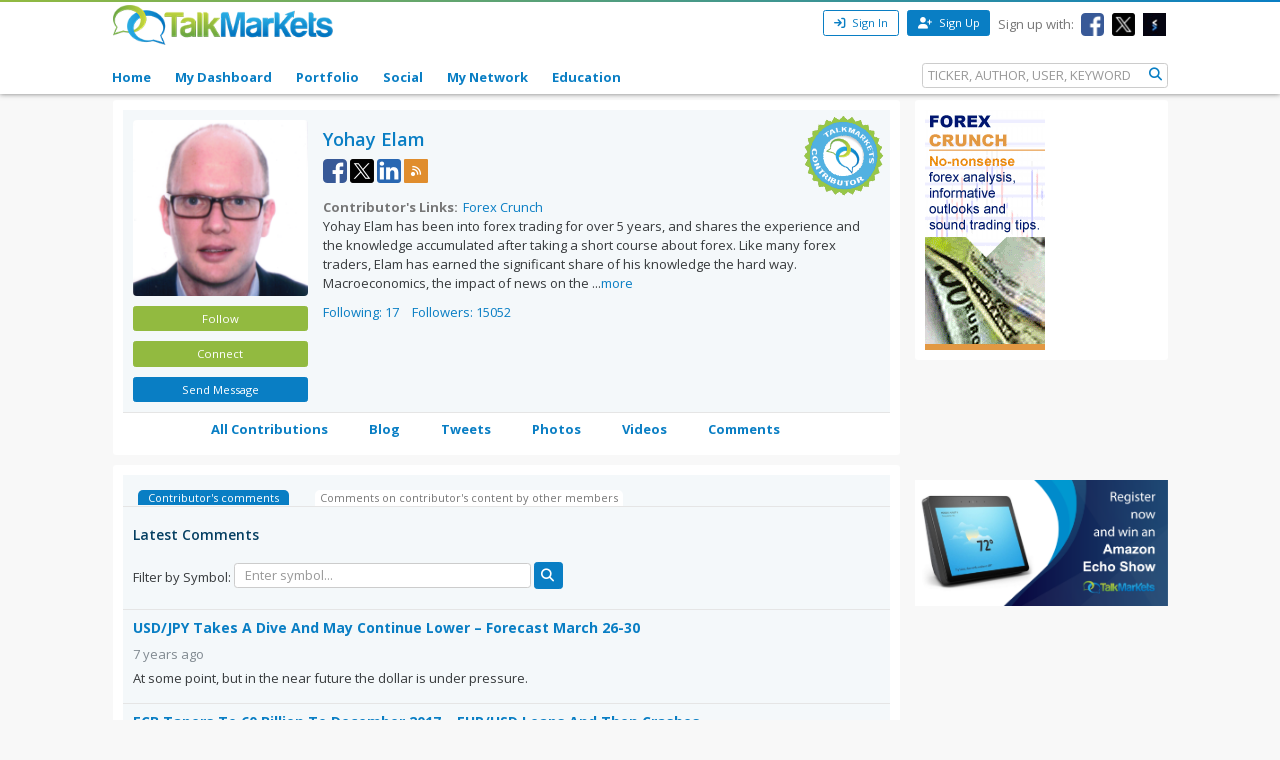

--- FILE ---
content_type: text/html; charset=utf-8
request_url: https://talkmarkets.com/contributor/Yohay-Elam/comments?mode=mycomments
body_size: 13393
content:

<!DOCTYPE html>
<html xmlns="http://www.w3.org/1999/xhtml" xmlns:og="http://ogp.me/ns#" xmlns:fb="http://www.facebook.com/2008/fbml">

            
                <div id="widget-data-test"
                     data-widget-id="111070"
                     data-widget-type-id="358"
                     style="display:none"></div>
            


<head>
    <title>Yohay Elam - Comments</title>
    <link rel="icon" type="image/png" href="https://talkmarkets.com/images/TM_favicon.png" />
    <meta name="keywords" content="Comments" />
    <meta name="description" content="Comments" />

    <link rel="stylesheet" type="text/css" href="https://talkmarkets.com/Styles/platforms/talkmarkets/responsive/bundles/main.min.css?v=639015635130000000" />

    <script type="text/javascript" src="https://talkmarkets.com/Scripts/tm-unobtrusive/tm-front-end-vendor.bundle.min.js?v=639015635100000000" ></script>

    
        <meta name="robots" content="index,follow" />

    <meta name="robots" content="noodp, noydir" />
    <meta name="viewport" content="width=device-width, initial-scale=1.0, maximum-scale=1.0, user-scalable=no" />
    <meta charset="utf-8" />
    <meta http-equiv="X-UA-Compatible" content="IE=edge" />


    <link rel="stylesheet" type="text/css" href="https://talkmarkets.com/fontawesome/css/all.css?v=639015634930000000" />
    <link rel="stylesheet" type="text/css" href="https://talkmarkets.com/fontawesome/css/fontawesome.css?v=639015634930000000" />
    <link rel="stylesheet" type="text/css" href="https://talkmarkets.com/fontawesome/css/brands.css?v=639015634930000000" />
    <link rel="stylesheet" type="text/css" href="https://talkmarkets.com/fontawesome/css/solid.css?v=639015634930000000" />

    <!-- Invisibly Pixel Code -->
    <script>
        window.ia = window.ia || function () { (window.ia.q = window.ia.q || []).push(arguments); }
            ;
        ia('track', 'PAGE_VIEW');
    </script>
    <script src="https://pymx5.com/scripts/ready.js"></script>
    <script src='https://pymx5.com/scripts/ims.js'></script>
    <script async src='https://pymx5.com/scripts/load_tags.js'></script>
    <script async src="https://pagead2.googlesyndication.com/pagead/js/adsbygoogle.js?client=ca-pub-9737538895081558"
            crossorigin="anonymous"></script>
    <noscript>
        <img height="1" width="1" style="display:none" src="https://api.pymx5.com/v1/sites/track?event_type=PAGE_VIEW&noscript=1" />
    </noscript>
    <script>
        docReady(function () { ims.startServices(); }
        );
    </script>
    <div id="52e4d6de-0d8f-4f7a-bf0c-b5f6eafbe9c8" class="_inv_marker"></div>



    <!-- Xandr Universal Pixel - Initialization (include only once per page) -->
    <script>
        !function (e, i) { if (!e.pixie) { var n = e.pixie = function (e, i, a) { n.actionQueue.push({ action: e, actionValue: i, params: a }) }; n.actionQueue = []; var a = i.createElement("script"); a.async = !0, a.src = "//acdn.adnxs.com/dmp/up/pixie.js"; var t = i.getElementsByTagName("head")[0]; t.insertBefore(a, t.firstChild) } }(window, document);
        pixie('init', 'e13de7d4-59a5-4cb9-96e2-4631664724b3');
    </script>

    <!-- Xandr Universal Pixel - PageView Event -->
    <script>
        pixie('event', 'PageView');
    </script>
    <noscript><img src="https://ib.adnxs.com/pixie?pi=e13de7d4-59a5-4cb9-96e2-4631664724b3&e=PageView&script=0" width="1" height="1" style="display:none" /></noscript>


    <!-- Invisibly Pixel Code -->



    
    
    

    

    <!-- Style Manager START -->
    
    <!-- Style Manager END -->

    <script>  (function(i,s,o,g,r,a,m){i['GoogleAnalyticsObject']=r;i[r]=i[r]||function(){  (i[r].q=i[r].q||[]).push(arguments)},i[r].l=1*new Date();a=s.createElement(o),  m=s.getElementsByTagName(o)[0];a.async=1;a.src=g;m.parentNode.insertBefore(a,m)  })(window,document,'script','//www.google-analytics.com/analytics.js','ga');  ga('create', 'UA-43159334-1', 'talkmarkets.com');  ga('send', 'pageview');</script>

<script async src="https://www.googletagmanager.com/gtag/js?id=G-RV277E3G5W"></script>
<script>
  window.dataLayer = window.dataLayer || [];
  function gtag(){dataLayer.push(arguments);}
  gtag('js', new Date());

  gtag('config', 'G-RV277E3G5W');
</script>

    <script type="text/javascript">h = document.getElementsByTagName('html')[0]; h.className += navigator.appName == "Microsoft Internet Explorer" ? ' ie' : ' no-ie';</script>

    
        <meta name="google-site-verification" content="fLlMwA1Rp64xys6Tw_NBGsoE50u83NR2dbrO6yoncXs" />
    <!--Native Ad start-->
        <script type="text/javascript" src="//s.ntv.io/serve/load.js" async></script>
    <!--Native Ad end-->
    <!--DFP Tag for IMS start-->
    <script type="text/javascript">
        (function () {
            window.advBidxc = window.advBidxc || {};
            window.advBidxc.startTime = new Date().getTime();
            function loadScript(tagSrc) {
                var scriptTag = document.createElement('script'),
                    placeTag = document.getElementsByTagName("script")[0];
                scriptTag.type = 'text/javascript';
                scriptTag.async = true;
                scriptTag.src = tagSrc;
                placeTag.parentNode.insertBefore(scriptTag, placeTag);
            }
            var mnSrc = '//hbx.media.net/bidexchange.js?cid=8CU2C156D&version=5.1' + '&dn=' +
                window.location.hostname;
            loadScript(mnSrc);
        })();
    </script>
    <!--DFP Tag for IMS end-->
    <!--AST Tag for IMS start-->
    <script type="text/javascript">
        var apntag = apntag || {};
        apntag.anq = apntag.anq || [];
        (function () {
            var d = document, e = d.createElement('script'), p = d.getElementsByTagName('head')[0];
            e.type = 'text/javascript'; e.async = true;
            e.src = '//acdn.adnxs.com/ast/ast.js';
            p.insertBefore(e, p.firstChild);
        })();


        apntag.anq.push(function () {
            apntag.setPageOpts({
                member: 6989
            });
        });

        apntag.anq.push(function () {

            apntag.defineTag({
                tagId: 13208714,
                sizes: [[765, 275]],
                keywords: { 'position': ['Bottom_Finintent'] },
                targetId: 'TalkMarkets_ROS_Bottom_Finintent'
            });
            apntag.defineTag({
                tagId: 13241945,
                sizes: [[120, 60]],
                keywords: { 'position': ['BrokerButton'] },
                targetId: 'TalkMarkets_ROS_BrokerButton_1'
            });
            apntag.defineTag({
                tagId: 13241948,
                sizes: [[120, 60]],
                keywords: { 'position': ['BrokerButton'] },
                targetId: 'TalkMarkets_ROS_BrokerButton_2'
            });
            apntag.defineTag({
                tagId: 13241949,
                sizes: [[120, 60]],
                keywords: { 'position': ['BrokerButton'] },
                targetId: 'TalkMarkets_ROS_BrokerButton_3'
            });
            apntag.defineTag({
                tagId: 13241950,
                sizes: [[120, 60]],
                keywords: { 'position': ['BrokerButton'] },
                targetId: 'TalkMarkets_ROS_BrokerButton_4'
            });
            apntag.defineTag({
                tagId: 13208712,
                sizes: [[300, 250]],
                keywords: { 'position': ['RightRail_1'] },
                targetId: 'TalkMarkets_ROS_RightRail_1'
            });
            apntag.defineTag({
                tagId: 13208713,
                sizes: [[300, 250], [300, 600], [300, 1050]],
                keywords: { 'position': ['RightRail_3'] },
                targetId: 'TalkMarkets_ROS_RightRail_3'
            });
            apntag.defineTag({
                tagId: 13241951,
                sizes: [[728, 90]],
                keywords: { 'position': ['Top_Leaderboard'] },
                targetId: 'TalkMarkets_ROS_Top_Leaderboard'
            });
        });

        apntag.anq.push(function () {
            apntag.loadTags();
        });
    </script>
    <!--AST Tag for IMS end-->
    <!-- Xandr Universal Pixel - Initialization (include only once per page) -->
    <script>
        !function (e, i) { if (!e.pixie) { var n = e.pixie = function (e, i, a) { n.actionQueue.push({ action: e, actionValue: i, params: a }) }; n.actionQueue = []; var a = i.createElement("script"); a.async = !0, a.src = "//acdn.adnxs.com/dmp/up/pixie.js"; var t = i.getElementsByTagName("head")[0]; t.insertBefore(a, t.firstChild) } }(window, document);
        pixie('init', 'e13de7d4-59a5-4cb9-96e2-4631664724b3');
    </script>

    <!-- Xandr Universal Pixel - PageView Event -->
    <script>
        pixie('event', 'PageView');
    </script>
    <noscript><img src="https://ib.adnxs.com/pixie?pi=e13de7d4-59a5-4cb9-96e2-4631664724b3&e=PageView&script=0" width="1" height="1" style="display:none" /></noscript>


    <script async src="https://securepubads.g.doubleclick.net/tag/js/gpt.js"></script>
    <script>
        window.googletag = window.googletag || { cmd: [] };
        googletag.cmd.push(function () {
            googletag.defineSlot('/126710690/ims/talkmarket/Top_Leaderboard', [[970, 250], [300, 50], [728, 90], [320, 50]], 'div-gpt-ad-1722633708053-0').addService(googletag.pubads());
            googletag.pubads().enableSingleRequest();
            googletag.enableServices();
        });
    </script>
    <script async src="https://securepubads.g.doubleclick.net/tag/js/gpt.js"></script>
    <script>
        window.googletag = window.googletag || { cmd: [] };
        googletag.cmd.push(function () {
            googletag.defineSlot('/126710690/ims/talkmarket/Bottom_Leaderboard', [[300, 50], [970, 250], [728, 90], [320, 50]], 'div-gpt-ad-1722633693029-0').addService(googletag.pubads());
            googletag.pubads().enableSingleRequest();
            googletag.enableServices();
        });
    </script>


    

</head>
<body data-tm-platform="talkmarkets"
            data-base-url="/contributor/yohay-elam/">

    <div id="page-data-test" data-page-id="32254" data-layout-name="author new one col" data-layout-id="14649" style="display:none"></div>
    <div id="fb-root"></div>

    <script type="text/javascript">
        CK_EDITOR_IMAGE_URL = "/contributor/yohay-elam/admin/ckeditor/images";
        CK_EDITOR_FILE_URL = "/contributor/yohay-elam/admin/ckeditor/files";
        (function (d, s, id) {
            var js, fjs = d.getElementsByTagName(s)[0];
            if (d.getElementById(id)) return;
            js = d.createElement(s); js.id = id;
            js.src = "//connect.facebook.net/en_US/all.js#xfbml=1";
            fjs.parentNode.insertBefore(js, fjs);
        }(document, 'script', 'facebook-jssdk'));</script>

    <img id="ajaxLoadingPanel" style="display: none; position: absolute; left: 50%; top: 50%;
        margin: -25px 0 0 -25px; z-index: 10001" src="https://talkmarkets.com/images/ajax-loader.gif" alt="" />

    <div class="admin-body">
        <div class="wrapper">
            <input data-val="true" data-val-required="The IsCurrentPageHome field is required." id="IsCurrentPageHome" name="IsCurrentPageHome" type="hidden" value="False" />



<input type="hidden" id="currentUserId" value="0" />
<input type="hidden" id="blockedUserIDsFromHomepage" value="" />
<input type="hidden" id="blockedUserIDsFromFeeds" value="" />
<input type="hidden" id="approveConnectionRequestEnum" value="1" />
<input type="hidden" id="removeConnectionRequestEnum" value="4" />
<input type="hidden" id="blockConnectionRequestEnum" value="3" />

<header>
    <nav class="tm-header navbar-fixed-top">
        <div class="tm-header-top">
            <div class="container">
                <div class="row">
                    <div class="col-xs-4 col-md-4">
                        <div class="tm-header-top-logo-wrap">
                            <a href="https://talkmarkets.com/">
                                <img src="https://talkmarkets.com/images/logos/TalkMarkets.png" alt="" class="tm-header-top-logo" />
                            </a>
                        </div>
                    </div>
                    <div class="col-xs-8 col-md-8">


                            <div class="tm-header-top-menu">
                                <ul>
                                    <li>
                                        <button id="modal-open"
                                                type="button"
                                                class="btn btn-sm btn-primary-outline"
                                                data-modal-size="modal-small"
                                                data-toggle="modal"
                                                data-get-modal-body-url="/portal-widgets/glxregisterwidget/renderloginbox?isResponsive=true">
                                            <i class="fa fa-sign-in" aria-hidden="true"></i>
                                            Sign In
                                        </button>
                                    </li>
                                    <li>
                                        <a class="btn btn-sm btn-primary" type="button" href="/register?isResponsive=true" title="Register">
                                            <i class="fa fa-user-plus"></i>
                                            Sign Up
                                        </a>
                                    </li>
                                    <li class="hidden-md-down">
                                        <p>Sign up with:</p>
                                    </li>
                                    <li class="hidden-md-down">
                                        <a href="/portal-widgets/tmconnectwithsocialnetworks/ExternalFacebookLogin?redirectUrl=/register&fromRegisterPage=true">
                                            <img class="tm-social-icon" src="https://talkmarkets.com/images/tm-social-icons/facebook.png">
                                        </a>
                                    </li>
                                    <li class="hidden-md-down">
                                        <a href="/portal-widgets/tmconnectwithsocialnetworks/ExternalTwitterLogin?redirectUrl=/register&fromRegisterPage=true">
                                            <img src="https://talkmarkets.com/images/tm-social-icons/x.png">
                                        </a>
                                    </li>
                                    <li class="hidden-md-down">
                                        <a href="/portal-widgets/tmconnectwithsocialnetworks/ExternalStockTwitsLogin?redirectUrl=/register&fromRegisterPage=true">
                                            <img src="https://talkmarkets.com/images/tm-social-icons/stocktwits-icon1.jpg">
                                        </a>
                                    </li>
                                    
                                </ul>
                            </div>
<input id="FacebookLoginAuthorizationUrl" name="FacebookLoginAuthorizationUrl" type="hidden" value="https://graph.facebook.com/oauth/authorize?client_id=2269502586572471&amp;display=popup&amp;redirect_uri=http://Yohay-Elam.talkmarkets.com/admin/facebook/LoginNotMemberUsers&amp;scope=publish_actions,email,user_birthday" />                            <script type="text/javascript">
                                function LoginWithFacebook() {
                                    var url = $('#FacebookLoginAuthorizationUrl').val();
                                    OpenFacebookPopup(url);
                                }
                            </script>
                    </div>
                </div>
            </div>
        </div>
        <div class="tm-header-main">
            

<div class="container">
    <div class="row">
        <div class="tm-toggle">
          <span class="tm-toggle-line"></span>
          <span class="tm-toggle-line"></span>
          <span class="tm-toggle-line"></span>
        </div>
        <ul class="tm-main-nav">
            <li class="tm-main-nav-close"><a href="#">&times;</a></li>
            <li class="nav-item tm-nav-item home ">
                <a class="nav-link tm-header-main-nav-link" title="Home" href="/">
                    Home
                </a>
            </li>
            <li class="nav-item tm-nav-item dash">
                <a id="modal-open"
                   data-toggle="modal"
                   data-modal-size="modal-small"
                   data-get-modal-body-url="/portal-widgets/glxregisterwidget/renderloginbox?loginRedirectUrl=/admin/dashboard&withMyAppUrl=true&isResponsive=true"
                   class="nav-link tm-header-main-nav-link dialog-form glx-login-link"
                   losefocus="true"
                   title="My Dashboard">
                    My Dashboard
                </a>
            </li>
            <li class="nav-item tm-nav-item">
                <a id="modal-open"
                   data-toggle="modal"
                   data-modal-size="modal-small"
                   data-get-modal-body-url="/portal-widgets/glxregisterwidget/renderloginbox?loginRedirectUrl=/admin/dashboard?mode=5&withMyAppUrl=true&isResponsive=true"
                   class="nav-link tm-header-main-nav-link dialog-form glx-login-link"
                   losefocus="true"
                   title="Portfolio">
                    Portfolio
                </a>
            </li>
            <li class="nav-item tm-nav-item"   class="news"  >
                <a class="nav-link tm-header-main-nav-link"
                   href="/activity-feeds"
                   title="News">
                    Social
                </a>
            </li>
            <li class="nav-item tm-nav-item authors">
                <a id="modal-open"
                   data-toggle="modal"
                   data-modal-size="modal-small"
                   data-get-modal-body-url="/portal-widgets/glxregisterwidget/renderloginbox?loginRedirectUrl=/admin/dashboard/mynetwork&withMyAppUrl=true&isResponsive=true"
                   dialogclass="glx-register-popup login-popup"
                   class="nav-link tm-header-main-nav-link dialog-form glx-login-link" losefocus="true"
                   title="My Network">
                    My Network
                </a>
            </li>
            <li class="nav-item tm-nav-item authors">
                <a class="nav-link tm-header-main-nav-link" href="/blog/financial-education?category=3501">Education</a>
            </li>
           

            
            <div class="tm-search-box">
                


<input type="hidden" id="searchTicks" value="639049419996182637" />
<input type="hidden" id="searchOptionsKeywordsEnum" value="5" />

    <form id="search-form" class="form-inline" role="form">
        <input class="form-control tm-search-form-control"
               type="text"
               id="639049419996182637_searchQuery"
               placeholder= "TICKER, AUTHOR, USER, KEYWORD"/>
        <button class="tm-search-form-btn" id="639049419996182637_searchButton">
            <i class="fa fa-search"></i>
        </button>
        <div id="searchOption" name="searchOptions" class="searchRadio">
            <div class="tm-search-radio">
                
                <input type="radio" id="option1" class="tm-search-radio-btn" name="searchOptions" data-placeholder="TICKER SYMBOL" value="3" checked="checked"/>
                <label for="option1" class="tm-search-radio-label">Stocks</label>

                <input type="radio" id="option2" class="tm-search-radio-btn" name="searchOptions" data-placeholder="KEYWORD" value="5" />
                <label for="option2" class="tm-search-radio-label">Keywords</label>

                <input type="radio" id="option3" class="tm-search-radio-btn" name="searchOptions" data-placeholder="AUTHOR NAME" value="1" />
                <label for="option3" class="tm-search-radio-label">Contributors</label>

                <input type="radio" id="option4" class="tm-search-radio-btn" name="searchOptions" data-placeholder="MEMBER NAME" value="2" />
                <label for="option4" class="tm-search-radio-label">Users</label>
            </div>
            
        </div>
     </form>


            </div>
        </ul>
    </div>
</div>

<script>
    $('.tm-toggle, .tm-main-nav-close').on('click', function (e) {
      e.preventDefault();
      $('body').toggleClass('sidebar-open');
      $('.tm-body').toggleClass('sidebar-overlay');

    });
</script>

        </div>
    </nav>
   


</header>


            
        </div>
        <input type="hidden" id="hdnPage" value="32254" />
    </div>

    <div class="tm-body">
        
        <div class="container">
	<div class="row">
        
		

<div class="col-md-9" id="author-info" dropzone="author-info">
    <div class="card">
        <div class="card-block">
            <div id="tm-cont-personal-info-height" class="row author-profile">
                <div class="col-sm-3 col-md-3">
                    <div class="tm-author-img">
                        <a id="tm-profile-photo" class="profile-photo-colorbox" title="Yohay Elam"
                           href="https://talkmarkets.com/user_content/contacts/83C1B21A-59DB-44D3-823E-17023C20AF3B.jpeg?app=210382">
                            <img class="tm-contributor-picture img-rounded" src="https://talkmarkets.com/user_content/contacts/largethumb_83C1B21A-59DB-44D3-823E-17023C20AF3B.jpeg?app=210382">
                        </a>
                        <div id="follow-btn" class="tm-contributor-follow">


    <button id="modal-open"
            type="button"
            class="btn btn-sm btn-primary tm-contributor-follow-btn"
            data-modal-size="modal-small"
            data-toggle="modal"
            data-get-modal-body-url="/portal-widgets/glxregisterwidget/renderloginbox?isResponsive=true">
        Follow
    </button>


<div id="unfollow-author" style="display:none">
    <a data-social-interaction="unfollow" 
       data-user-id="" 
       href="/admin/interactions/UnFollow?userID=' + userID + '" 
       class="btn btn-sm btn-primary tm-contributor-follow-btn" 
       title="Unfollow">Unfollow </a>
</div>


<div id="follow-author" style="display:none">
    <a data-social-interaction="follow" 
       data-user-id="" 
       href="/admin/interactions/Follow?userID=' + userID + '" 
       class="btn btn-sm btn-primary tm-contributor-follow-btn" 
       title="Follow">Follow </a>
</div>



                        </div>

                        <div class="tm-contributor-connect" id="tm-connection-btn-wrap" data-connect-userid="18095">
                            

<script type="text/javascript" src="https://talkmarkets.com/scripts/jquery.ba-outside-events.min.js"></script>

    <button id="modal-open"
            type="button"
            class="btn btn-sm tm-contributor-connect-btn"
            data-modal-size="modal-small"
            data-toggle="modal"
            data-get-modal-body-url="/portal-widgets/glxregisterwidget/renderloginbox?isResponsive=true"
            losefocus="true"
            title="Follow">
            Connect
    </button>


                        </div>

                        
                        
<div id="send-connection-request" style="display:none">
    
    <a data-tm-connection-action=""
       href=""
       class="btn btn-sm btn-primary tm-contributor-follow-btn"
       title="Remove Connection Request">
        Remove Request
    </a>
</div>


<div id="remove-connection-request" style="display:none">
    
    <a data-tm-connection-action=""
       href=""
       class="btn btn-sm btn-primary tm-contributor-connect-btn"
       title="Connect">
       Connect
    </a>
</div>


<div id="disconnect" style="display:none">
    
    <a data-tm-connection-action=""
       href=""
       class="btn btn-sm btn-primary tm-contributor-connect-btn"
       title="Connect">
        Connect
    </a>
</div>


<div id="approve-connection-request" style="display:none">
    <a data-tm-connection-action=""
       href=""
       class="btn btn-sm btn-primary tm-contributor-connect-btn"
       title="Disconnect">
       Disconnect
    </a>
</div>


<div id="block-connection-block-type" style="display:none">
    <a data-tm-connection-action=""
       href=""
       class="btn btn-sm btn-primary tm-contributor-connect-btn"
       title="Unblock Connection">
        Unblock Connection</a>
</div>


<div id="block-connection-blocked-from-block-page" style="display:none">
    
    <a data-tm-connection-action=""
       href=""
       class="btn btn-sm tm-contributor-connect-btn"
       title="Connect">
       Connect
    </a>
</div>


<div id="block-connection-else" style="display:none">
    <div id="tm-connection-pending-wrap">
        
        <a id="author-follow-link"
           data-tm-connection-action=""
           href=""
           class="btn btn-sm tm-contributor-follow-btn"
           title="Approve Connection Request">
           Approve
        </a>
        <a class="btn btn-sm tm-contributor-connect-btn"
           data-is-opened="false"
           title="More options">
           &#9660;
        </a>
        <div class="connection-options-wrap" style="display: none;">
            <a id="remove-connection-link"
               data-tm-connection-action=""
               href=""
               class="btn btn-sm tm-contributor-connect-btn"
               title="Remove Connection Request">
               Remove Request
           </a>
            <a id="block-user-link" data-tm-connection-action=""
               href=""
               class="btn btn-sm tm-contributor-connect-btn"
               title="Block User">
               Block User
           </a>
        </div>
    </div>
</div>


                        <div class="tm-contributor-sendmsg">

    <button id="modal-open"
            type="button"
            class="btn btn-sm btn-primary tm-contributor-sendmsg-btn"
            data-modal-size="modal-small"
            data-toggle="modal"
            data-get-modal-body-url="/portal-widgets/glxregisterwidget/renderloginbox?isResponsive=true"
            losefocus="true"
            title="Login">
        Send Message
    </button>
                        </div>
                    </div>
                </div>
                <div class="col-sm-9 col-md-9">
                    <div class="tm-contributor author-profile-short">
                        <div class="card-title">
                                <h3 class="tm-subtitle-heading">
                                    <a class="emphasis" href="https://talkmarkets.com/contributor/Yohay-Elam/">
                                        Yohay Elam
                                    </a>
                                </h3>
                        </div>
                        <div class="tm-contributor-social">
                                <a href="https://www.facebook.com/Forex-Crunch-239940099600/timeline/" target="_blank" title="Facebook">
                                    <img src="https://talkmarkets.com/images/tm-social-icons/facebook.png" />
                                </a>

                                <a href="https://twitter.com/forexcrunch" target="_blank" title="X">
                                    <img src="https://talkmarkets.com/images/tm-social-icons/x.png" />
                                </a>

                                <a href="https://es.linkedin.com/in/yohayelam" target="_blank" title="LinkedIn">
                                    <img src="https://talkmarkets.com/images/tm-social-icons/linkedin.png" />
                                </a>



                                <a href="https://talkmarkets.com/contributor/Yohay-Elam/rss/blogs" target="_blank" title="RSS">
                                    <img src="https://talkmarkets.com/images/tm-social-icons/rss.png" />
                                </a>
                        </div>




                            <div class="tm-contributor-profile-info">
                                <b class="tm-contributor-profile-label">Contributor's Links: </b>
                                <span class="tm-contributor-profile-value">
                                    <a class="after-comma" href="http://www.forexcrunch.com/" target="_blank">Forex Crunch</a> 
                                </span>
                            </div>

                            <div class="tm-article_content">
                                <div class="tm-author-bio " id="shortBioHolder" style="white-space: pre-line"> Yohay Elam has been into forex trading for over 5 years, and shares the experience and the knowledge accumulated after taking a short course about forex. Like many forex traders, Elam has earned the significant share of his knowledge the hard way. Macroeconomics, the impact of news on the ...<a id="show-more" href="#">more</a></div><div class="tm-author-bio" id="fullBioHolder" style="display: none; white-space: pre-line"> Yohay Elam has been into forex trading for over 5 years, and shares the experience and the knowledge accumulated after taking a short course about forex. Like many forex traders, Elam has earned the significant share of his knowledge the hard way. Macroeconomics, the impact of news on the ever-moving currency markets and trading psychology have always fascinated Elam and these are the topics that his website, Forex Crunch, focuses on.   Before founding Forex Crunch, he worked as a programmer in various hi-tech companies and has a B.Sc. in Computer Science from Ben Gurion University<a id="show-less" href="#">less</a></div>

                            </div>

                            <img class="tm-contributor-badge" src="https://talkmarkets.com/images/TMcontributorNew.png">


                        <div class="tm-contributor-total-follows">
                            <span>
                                <a href="https://talkmarkets.com/contributor/Yohay-Elam/following">Following: 17</a>
                            </span>
                            <span>
                                <a href="https://talkmarkets.com/contributor/Yohay-Elam/followers">Followers: 15052</a>
                            </span>
                        </div>
                    </div>
                </div>
            </div>
        </div>

        
        <div id="tm-cont-menu-height">
            <div class="tm-menu">
                <nav id="tm-contributor-menu" class="container">
                    <ul class="menuHorizontal-beta">
                        <li id="mainitems" class="mainitems tm-menu-subitems">
                            <a href="https://talkmarkets.com/contributor/Yohay-Elam/blog" target="_self">
                                All Contributions
                            </a>
                            <ul id="subitems" class="subitems">
                                <li>
                                    <a href="https://talkmarkets.com/contributor/Yohay-Elam/content-article" target="_self">
                                        Articles
                                    </a>
                                </li>
                                <li>
                                    <a href="https://talkmarkets.com/contributor/Yohay-Elam/content-video" target="_self">
                                        Videos
                                    </a>
                                </li>
                                <li>
                                    <a href="https://talkmarkets.com/contributor/Yohay-Elam/content-audio" target="_self">
                                        Audios
                                    </a>
                                </li>
                            </ul>
                        </li>
                        <li id="mainitems" class="mainitems">
                            <a href="https://talkmarkets.com/contributor/Yohay-Elam/personal-blog" target="_self">
                                Blog
                            </a>
                        </li>
                        <li id="mainitems" class="mainitems">
                            <a href="https://talkmarkets.com/contributor/Yohay-Elam/latest-tweets" target="_self">
                                Tweets
                            </a>
                        </li>
                        <li id="mainitems" class="mainitems">
                            <a href="https://talkmarkets.com/contributor/Yohay-Elam/photos" target="_self">
                                Photos
                            </a>
                        </li>
                        <li id="mainitems" class="mainitems">
                            <a href="https://talkmarkets.com/contributor/Yohay-Elam/videos" target="_self">
                                Videos
                            </a>
                        </li>
                        <li id="mainitems" class="mainitems">
                            <a href="https://talkmarkets.com/contributor/Yohay-Elam/comments" target="_self">
                                Comments
                            </a>
                        </li>
                    </ul>
                </nav>
            </div>
        </div>
    </div>
</div>


<div class="col-md-3" id="banner" dropzone="banner">
    <div class="card">
        <div data-div-for-app-banner="true" id="content" class="tm-contributor-banner">
                <a href="/contributor/yohay-elam/portal-widgets/applicatonbannerswidget/increasenumberofclicks?id=189" target="_blank">
                    <img data-tm-app-banner-img="true"
                         alt="Forex Crunch" src="https://talkmarkets.com/contributor/Yohay-Elam//user_content/banners/orig_97A3CE9A-D95C-41F2-B47E-A4EC9D47500B.gif" />
                </a>
        </div>
    </div>
</div>






	</div>
    <div class="row">
		<div class="col-md-9 author-sidebar1 drop" id="author-sidebar1" dropzone="author-sidebar1"><div id="divWidget_111070" class="card widget-text" widgetid="111070">
        <div>
                                </div>
        <div class="">
            

    <div id="TextWidget_ID_111070" widgetid="111070">
    <div id="ck_111070" name="ck_111070">
        


<div class="comment-ajax">
    <div class="comment-widget">
        <div class="card-block tm-comments-filter">
            <div class="comments-nav">
                <ul class="nav nav-inline">
                    <li class="nav-item">
                        <a   class="tm-comments-nav tm-active-tab"                            id="myComments" data-url="?mode=mycomments" data-mode="mycomments">
                            Contributor&#39;s comments
                        </a>
                    </li>
                    <li class="nav-item">
                        <a   class="tm-comments-nav"                            id="otherComments" data-url="?mode=othercomments" data-mode="othercomments">
                            Comments on contributor&#39;s content by other members
                        </a>
                    </li>
                </ul>
            </div>
        </div>
        <div class="card-block">
            <div class="comments-filter">
                <h5 class="tm-subtitle-heading">Latest Comments</h5>
                <div class="comments-search">
                    <label class="tm-comments-search tm-comments-search-label" for="textfilter">Filter by Symbol:</label>
                    <input class="tm-comments-search tm-comments-search-input form-control" placeholder="Enter symbol..." type="text" name="filter" id="textfilter" value=""/>
                    <a class="tm-comments-search tm-comments-search-btn btn btn-primary" id="filter" href="#" onclick="return false;">
                        <i class="fa fa-search"></i>
                    </a>
                </div>
            </div>
        </div>

        <div class="comments-wrap">
                <div class="card-block comment-wrap">
                    <h5 class="card-title">
                        <a href="https://talkmarkets.com/content/global-markets/usdjpy-takes-a-dive-and-may-continue-lower--forecast-march-26-30?post=170526" class="card-title comment-blog-title">
                            USD/JPY Takes A Dive And May Continue Lower – Forecast March 26-30 
                        </a>
                    </h5>
                    <div class="media comment-wrapper"
                    style="padding-left: 0px;">
                            <div class="media-body">
                                <span class="text-muted comment-time">
                                    7 years ago
                                </span>
                                <div class="card-text comment-content">
<p>At some point, but in the near future the dollar is under pressure.</p>                                </div>
                            </div>

                    </div>
                </div>
                <div class="card-block comment-wrap">
                    <h5 class="card-title">
                        <a href="https://talkmarkets.com/content/global-markets/ecb-tapers-to-60-billion-to-december-2017--eurusd-leaps-and-then-crashes?post=115129" class="card-title comment-blog-title">
                            ECB Tapers To 60 Billion To December 2017 – EUR/USD Leaps And Then Crashes 
                        </a>
                    </h5>
                    <div class="media comment-wrapper"
                    style="padding-left: 0px;">
                            <div class="media-body">
                                <span class="text-muted comment-time">
                                    9 years ago
                                </span>
                                <div class="card-text comment-content">
<p>Yep, Yellen is up next week</p>                                </div>
                            </div>

                    </div>
                </div>
                <div class="card-block comment-wrap">
                    <h5 class="card-title">
                        <a href="https://talkmarkets.com/content/currenciesforex/clinton-wins-debate--markets-cheer-usdjpy-rises?post=107433" class="card-title comment-blog-title">
                            Clinton Wins Debate – Markets Cheer, USD/JPY Rises 
                        </a>
                    </h5>
                    <div class="media comment-wrapper"
                    style="padding-left: 0px;">
                            <div class="media-body">
                                <span class="text-muted comment-time">
                                    9 years ago
                                </span>
                                <div class="card-text comment-content">
<p>Thanks for your comments. It is isn't only the CNN poll but also the reaction in financial markets and the analysis of pundits, which has an influence as well. The critical question is: did the debate move voting intentions? We will get post-debate polls tomorrow and throughout the weekend. The race is certainly close.</p>                                </div>
                            </div>

                            <span class="text-muted blog-mentions">In this article: <a href="https://talkmarkets.com/symbol/jynff">JYNFF</a></span>
                    </div>
                </div>
                <div class="card-block comment-wrap">
                    <h5 class="card-title">
                        <a href="https://talkmarkets.com/content/news/nfp-nightmare-judging-japan-and-natural-gas?post=74957" class="card-title comment-blog-title">
                            NFP Nightmare, Judging Japan And Natural Gas 
                        </a>
                    </h5>
                    <div class="media comment-wrapper"
                    style="padding-left: 0px;">
                            <div class="media-body">
                                <span class="text-muted comment-time">
                                    10 years ago
                                </span>
                                <div class="card-text comment-content">
<p>Thanks Charles! You´re welcome to follow us and hear the podcasts.</p>                                </div>
                            </div>

                    </div>
                </div>
        </div>
            <div id="pager " class="pager ">
            <div class="pager-from pull-left">
                1 to 4 of 4 comments
            </div>
            <div id="page-number" class="page-number pull-right">
                                                                                                                                                                                            </div>
    </div>

    </div>
</div>


<div id="user-comments-model-data-id" style="display: none"
     data-user-id="18095"
     data-user-import-content-app-id="1341"
     data-mode-value="mycomments">
</div>




    </div>
    <div id="buttons_111070">
    </div>
    </div>

        </div>
    </div>
</div>
		<div class="col-md-3 sidebar-banner">
			<div style="margin-top: 15px;">
				<!-- <script type="text/javascript">
					var page_count = 'off';
					if (typeof OAS_rdl == 'undefined') {
					var OAS_rdl = ';
				    var OAS_CA = ';
					page_count = 'on';
					document.write('<script type="text/javascript" src='"'http://oascentral.investingmediasolutions.com/Scripts/oas_analytics.js'"'></scr' + 'ipt>');
					}
				</script>
				<script type="text/javascript">
					var OAS_url = 'http://oascentral.investingmediasolutions.com';
					var OAS_sitepage = 'TalkMarkets/ProfilePages';
					var OAS_pos = 'TopRight';
					var OAS_searchterms = ';
					var OAS_taxonomy = ';
					if (typeof OAS_RNS == 'undefined'){
						var OAS_RN = new String (Math.random());
						var OAS_RNS = OAS_RN.substring(2, 11);
					}
					if (OAS_searchterms != ') { OAS_searchterms += '&'; }
					if (OAS_taxonomy != ') { OAS_taxonomy = '&' + OAS_taxonomy; }
					if (page_count != 'on') { OAS_taxonomy = '&oas_pv=no_analytics' + OAS_taxonomy; }
					document.write('<script type="text/javascript" src="' + OAS_url + '/RealMedia/ads/adstream_jx.ads/' + OAS_sitepage + '/1' + OAS_RNS + '@' + OAS_pos + '?' + OAS_searchterms + 'XE' + OAS_taxonomy + OAS_rdl + '&if_nt_CookieAccept=' + OAS_CA + '&XE"></scr' + 'ipt>');
				</script> -->
				<div id="TalkMarkets_ROS_RightRail_1" class="text-center">
				<script type="text/javascript">
				apntag.anq.push(function() {
					apntag.showTag('TalkMarkets_ROS_RightRail_1');
				});
				</script>
				</div>
            </div>
			<!--<div style="margin-top: 15px;">
				<a href="/ipad-contest" style="cursor: pointer;">
					<img src="/images/tm-ipad-pro.jpg" style="width: 100%;" />
				</a>
			</div>-->
                          <!-- Echo Show -->
                          <div style="margin-top: 15px;">
                                 <a href="/contest" style="cursor: pointer;">
                                      <img src="/images/tm-echo-show.png" style="width: 100%;" />
                                </a>
                        </div>

			<div style="margin-top: 15px;">
				<!-- <script type="text/javascript">
					var page_count = 'off';
					if (typeof OAS_rdl == 'undefined') {
					var OAS_rdl = ';
					var OAS_CA = ';
					page_count = 'on';
					document.write('<script type="text/javascript" src='"'http://oascentral.investingmediasolutions.com/Scripts/oas_analytics.js'"'></scr' + 'ipt>');
					}
				</script>
				<script type="text/javascript">
					var OAS_url = 'http://oascentral.investingmediasolutions.com';
					var OAS_sitepage = 'TalkMarkets/ProfilePages';
					var OAS_pos = 'BottomRight';
					var OAS_searchterms = ';
					var OAS_taxonomy = ';
					if (typeof OAS_RNS == 'undefined'){
						var OAS_RN = new String (Math.random());
						var OAS_RNS = OAS_RN.substring(2, 11);
					}
					if (OAS_searchterms != ') { OAS_searchterms += '&'; }
					if (OAS_taxonomy != ') { OAS_taxonomy = '&' + OAS_taxonomy; }
					if (page_count != 'on') { OAS_taxonomy = '&oas_pv=no_analytics'+ OAS_taxonomy; }
					document.write('<script type="text/javascript" src="' + OAS_url + '/RealMedia/ads/adstream_jx.ads/' + OAS_sitepage + '/1' + OAS_RNS + '@' + OAS_pos + '?' + OAS_searchterms + 'XE' + OAS_taxonomy + OAS_rdl + '&if_nt_CookieAccept=' + OAS_CA + '&XE"></scr' + 'ipt>');
				</script> -->
				<div id="TalkMarkets_ROS_RightRail_3" class="text-center">
					<script type="text/javascript">
					apntag.anq.push(function() {
						apntag.showTag('TalkMarkets_ROS_RightRail_3');
					});
					</script>
				</div>
			</div>
			<!--<div style="margin-top: 15px;">
				<div id="smi2adblock_82249"><a href='"'http://idealmedia.com/'"'>News from idealmedia.com</a></div>
				<script type="text/javascript" charset="utf-8">
					(function () {
					var sc = document.createElement('script'); sc.type = 'text/javascript'; sc.async = true;
					sc.src = '//news.fark.com/data/js/82249.js'; sc.charset = 'utf-8';
					var s = document.getElementsByTagName('script')[0]; s.parentNode.insertBefore(sc, s);
					}());
				</script>
			</div>-->
		</div>
	</div>
	<div class="row">
		
		
		
		
	</div>
</div>
        
<footer>
    <div class="tm-footer">
        <div class="container">
            <div class="row">
                
                <div class="col-md-12 tm-footer-copyright">
                    <span>Copyright &copy; 2026 TalkMarkets.com. All rights reserved.</span>
                          <span> | </span><a href="/register"> Apply to Become a Contributor</a>
                </div>
            </div>
        </div>

        <div class="container">
            <div class="row">
            
                <div class="col-md-12 tm-footer-menu">
                    <span><a href="/About-us">About Us</a> · </span>
                    <span><a href="/Terms-of-use">Terms of Use</a> · </span>
                    <span><a href="/Privacy-policy">Privacy Policy</a> · </span>
                    <span><a href="/Disclaimer">Disclaimer</a> · </span>
                    <span><a href="/Contact-us">Contact Us</a> · </span>
                    
                    <span><a href="/faqs">FAQs</a> · </span>
                    <span><a href="/rss-feed">Partner Headlines</a></span>
                </div>
            </div>
        </div>
        <div class="container">
            <div class="row">
                
                <div class="col-md-12 tm-footer-social">
                    <span>Follow us:</span>
                    <span>
                        <a href="https://facebook.com/talkmarkets" class="btn-social-icon btn-facebook">
                            <i class="fa-brands fa-square-facebook fa-2x"></i>
                        </a>
                    </span>
                    <span>
                        <a href="https://twitter.com/talkmarkets" class="btn-social-icon btn-twitter">
                            <i class="fa-brands fa-square-x-twitter fa-2x" aria-hidden="true"></i>
                        </a>
                    </span>
                    <span>
                        <a href="https://linkedin.com/company/3353447" class="btn-social-icon btn-linkedin">
                            <i class="fa-brands fa-linkedin fa-2x"></i>
                        </a>
                    </span>
                    <span>
                        <a href="https://stocktwits.com/TalkMarkets" class="btn-social-icon btn-stocktwits">
                            <i class="fa fa-2x" aria-hidden="true">ST</i>
                        </a>
                    </span>
                </div>
            </div>
        </div>
    </div>

    
    <a href="" class="tm-top">
        <svg class="mk-svg-icon" data-name="mk-icon-chevron-up" data-cacheid="icon-57ed0056c9426" xmlns="http://www.w3.org/2000/svg" viewBox="0 0 1792 1792"><path d="M1683 1331l-166 165q-19 19-45 19t-45-19l-531-531-531 531q-19 19-45 19t-45-19l-166-165q-19-19-19-45.5t19-45.5l742-741q19-19 45-19t45 19l742 741q19 19 19 45.5t-19 45.5z"></path></svg>
    </a>


</footer>



    </div>


    <div id="tmModal" class="modal fade">
    <div class="modal-dialog tm-modal" role="document">
        <div class="modal-content">
            <div class="modal-header">
                <button type="button"
                        class="close"
                        data-dismiss="modal"
                        aria-label="Close">
                    <span style="padding-right:4px" class="modal-close" aria-hidden="true">&times;</span>
                </button>
                <h4 class="modal-title"></h4>
            </div>
            <div class="modal-body">
            </div>
            <div class="modal-footer">
                <button id="modal-close-btn"
                        style="display:none"
                        type="button"
                        class="btn btn-secondary"
                        data-dismiss="modal">
                    Cancel
                </button>
            </div>
        </div>
    </div>
</div>






    <script type="text/javascript" src="https://talkmarkets.com/Scripts/tm-unobtrusive/tm-front-end-responsive.bundle.min.js?v=639015635100000000" ></script>
    <script type="text/javascript" src="https://talkmarkets.com/Scripts/jquery.simple-watermark.min.js?v=639015635090000000" ></script>



    <script type="text/javascript" src="https://talkmarkets.com/scripts/custom/characters-count.js?v=639015635070000000" ></script>


    <script type="text/javascript" src="https://talkmarkets.com/Scripts/tm-unobtrusive/tm.comments.get-comments.js"></script><script type="text/javascript"
                                    src="https://talkmarkets.com/Scripts/tm-unobtrusive/tm.articlepage.index.follow-author.js">
                            </script><script type="text/javascript"
                                 src="https://talkmarkets.com/Scripts/tm-unobtrusive/tm.contributor-home-page.get-contributor-profile-info.js">
</script><script type="text/javascript"
                                 src="https://talkmarkets.com/Scripts/tm-unobtrusive/tm.modal.js">
</script>


    <script>

        $(document).ready(function () {
            $('.pe_loaded').removeClass("pubexchange_module");
        });

    </script>

   

</body>
</html>


--- FILE ---
content_type: text/html; charset=utf-8
request_url: https://www.google.com/recaptcha/api2/aframe
body_size: 267
content:
<!DOCTYPE HTML><html><head><meta http-equiv="content-type" content="text/html; charset=UTF-8"></head><body><script nonce="fskAijtfVIxe0NeOuv4K7Q">/** Anti-fraud and anti-abuse applications only. See google.com/recaptcha */ try{var clients={'sodar':'https://pagead2.googlesyndication.com/pagead/sodar?'};window.addEventListener("message",function(a){try{if(a.source===window.parent){var b=JSON.parse(a.data);var c=clients[b['id']];if(c){var d=document.createElement('img');d.src=c+b['params']+'&rc='+(localStorage.getItem("rc::a")?sessionStorage.getItem("rc::b"):"");window.document.body.appendChild(d);sessionStorage.setItem("rc::e",parseInt(sessionStorage.getItem("rc::e")||0)+1);localStorage.setItem("rc::h",'1769345204772');}}}catch(b){}});window.parent.postMessage("_grecaptcha_ready", "*");}catch(b){}</script></body></html>